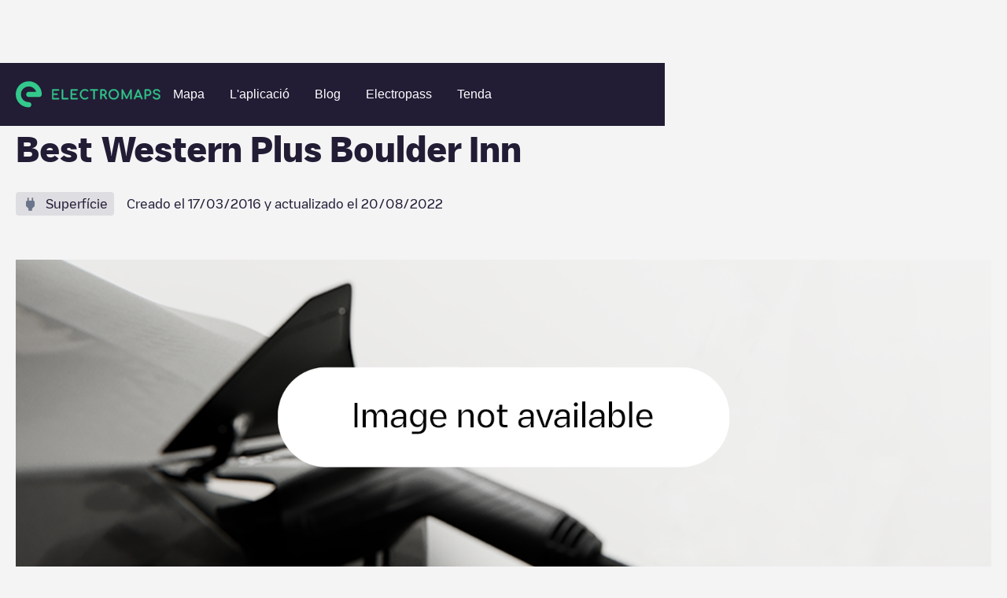

--- FILE ---
content_type: text/html; charset=utf-8
request_url: https://www.electromaps.com/ca/estacions-de-recarrega/estats-units/boulder-county/boulder/best-western-plus-boulder-inn-28th-street
body_size: 11371
content:
<!DOCTYPE html><!-- Last Published: Thu Oct 16 2025 09:28:51 GMT+0000 (Coordinated Universal Time) --><html data-wf-domain="live.electromaps.com" data-wf-page="6437e7fb5ac6ff23f06bcec2" data-wf-site="6278f767c8039e09089ab08c" lang="ca"><head><meta charset="utf-8"><meta content="Chargepoints for electric vehicles near you - Electromaps" property="og:title"><meta content="Find electric vehicle charging stations around the world with our detailed map. Plan your routes and charge with confidence on Electromaps." property="og:description"><meta content="Chargepoints for electric vehicles near you - Electromaps" property="twitter:title"><meta content="Find electric vehicle charging stations around the world with our detailed map. Plan your routes and charge with confidence on Electromaps." property="twitter:description"><meta property="og:type" content="website"><meta content="summary_large_image" name="twitter:card"><meta content="width=device-width, initial-scale=1" name="viewport"><link href="https://cdn.prod.website-files.com/6278f767c8039e09089ab08c/css/electromaps.webflow.shared.d12d1d1d9.min.css" rel="stylesheet" type="text/css"><script type="text/javascript">!function(o,c){var n=c.documentElement,t=" w-mod-";n.className+=t+"js",("ontouchstart"in o||o.DocumentTouch&&c instanceof DocumentTouch)&&(n.className+=t+"touch")}(window,document);</script><link href="https://cdn.prod.website-files.com/6278f767c8039e09089ab08c/62949593168ed75e2a765719_favicon.svg" rel="shortcut icon" type="image/x-icon"><link href="https://cdn.prod.website-files.com/6278f767c8039e09089ab08c/629495a2b64554432869a8d5_webclip.png" rel="apple-touch-icon">
<!-- Google Tag Manager -->
<script>(function(w,d,s,l,i){w[l]=w[l]||[];w[l].push({'gtm.start':
new Date().getTime(),event:'gtm.js'});var f=d.getElementsByTagName(s)[0],
j=d.createElement(s),dl=l!='dataLayer'?'&l='+l:'';j.async=true;j.src=
'https://www.googletagmanager.com/gtm.js?id='+i+dl;f.parentNode.insertBefore(j,f);
})(window,document,'script','dataLayer','GTM-N98VCX6');</script>
<!-- End Google Tag Manager -->


<!-- Hotjar Tracking Code for https://www.electromaps.com/ -->
<script>
    (function(h,o,t,j,a,r){
        h.hj=h.hj||function(){(h.hj.q=h.hj.q||[]).push(arguments)};
        h._hjSettings={hjid:3091564,hjsv:6};
        a=o.getElementsByTagName('head')[0];
        r=o.createElement('script');r.async=1;
        r.src=t+h._hjSettings.hjid+j+h._hjSettings.hjsv;
        a.appendChild(r);
    })(window,document,'https://static.hotjar.com/c/hotjar-','.js?sv=');
</script>

<!-- [Cookiebot] -->
<script id="Cookiebot" src="https://consent.cookiebot.com/uc.js" data-cbid="fe5c5c23-06e4-4311-8328-6afa69ab9028" data-blockingmode="auto" type="text/javascript"></script>

<meta name="google-adsense-account" content="ca-pub-7773734529125057">
<!-- Adsense
<script async src="https://pagead2.googlesyndication.com/pagead/js/adsbygoogle.js?client-ca-pub-7773734529125057" crossorigin="anonymous"></script> -->

<!-- [Attributes by Finsweet] Disable scrolling -->
<script defer="" src="https://cdn.jsdelivr.net/npm/@finsweet/attributes-scrolldisable@1/scrolldisable.js"></script>
<script>
// Obtener el parámetro de la URL que deseas comprobar
var parametro = "for-businesses"; // Reemplaza "tu_parametro" con el nombre del parámetro que deseas verificar

// Función para comprobar si la URL contiene el parámetro especificado
function comprobarURLConParametro() {
  // Obtener la URL actual
  var url = window.location.href;

  // Verificar si la URL contiene el parámetro
  if (url.indexOf(parametro) > -1) {
    // El parámetro está presente en la URL
    console.log("La URL contiene el parámetro " + parametro);
    // Aquí puedes agregar el código que deseas ejecutar cuando la URL contiene el parámetro
   	var link = document.getElementById("for-businesses");
	// Llamar a la función después de 3 segundos
	falsoClickDespuesDeTiempo("for-businesses-id", 2000); // Reemplaza "tu_elemento_id" con el ID del elemento en el que deseas simular el clic

    // Simular el clic en el enlace
    //if (link) {
			//console.log('click')
     // link.click();
   // }
  } else {
    // El parámetro no está presente en la URL
    //console.log("La URL no contiene el parámetro " + parametro);
    // Aquí puedes agregar el código que deseas ejecutar cuando la URL no contiene el parámetro
  }
}
function falsoClickDespuesDeTiempo(elementoId, tiempo) {
  setTimeout(function() {
    var elemento = document.getElementById(elementoId); // Obtener el elemento por su ID
    if (elemento) {
      elemento.click(); // Realizar el falso clic en el elemento
    }
  }, tiempo);
}

// Llamar a la función para comprobar la URL cuando sea necesario
comprobarURLConParametro();
</script>
 
<script>

document.addEventListener('submit', async (event) => {
  if (!event.target.action?.endsWith('/xx/newsletter')) {
    return;
  }

  event.preventDefault();

  const form = event.target;
  const submitButton = form.querySelector('[type="submit"]');

  submitButton.disabled = true
  form.querySelectorAll(`[data-result]`).forEach(message => {
    message.classList.remove('show');
  });

  //const language = location.pathname.split('/')[1]; old
  //const qs = new URLSearchParams({ language }); old
	const qs = new URLSearchParams();
  
  form.querySelectorAll('input[name]').forEach(input => {
    if (['hidden', 'text', 'email', 'tel'].includes(input.type)) {
      qs.set(input.name, input.value);
    }
  });

  const response = await fetch(`${form.action}?${qs}`);
  const result = response.status < 299 ? 'success' : 'error';
  submitButton.disabled = false
  
  	form.querySelector(`[data-result="${result}"]`)?.classList.add('show');
	var elementoBodyForm = form.querySelector(`[data-result="${result}"]`);

    // Modal
    var elementoPadreBodyForm = encontrarPadreConClase(form, "body-form");
 	var elementoFormMessage = elementoPadreBodyForm.querySelector('.newsletter-Message');

    // Verificar si se encontró el elemento padre con la clase
    if (elementoPadreBodyForm) {
        //console.log("Se encontró el elemento padre con la clase 'body-form':", elementoPadreBodyForm);

        // Verificar si el resultado es "success" y si el elemento body-form se encontró
        if (result === "success" && elementoBodyForm) {
            // Agregar la clase 'show' al elemento body-form
			$('.form-message').addClass('show');
        }
    } else {
      console.log("No se encontró el elemento padre con la clase 'body-form'.");

    }
});



// Función para buscar el elemento padre con una clase específica
function encontrarPadreConClase(elemento, clase) {
    // Comprobamos si el elemento tiene la clase deseada
    if (elemento.classList.contains(clase)) {
        return elemento; // Si tiene la clase, devolvemos el elemento
    } else {
        // Si no tiene la clase, recurrimos al elemento padre (parentNode)
        if (elemento.parentNode) {
            // Llamamos recursivamente a la función para el elemento padre
            return encontrarPadreConClase(elemento.parentNode, clase);
        } else {
            // Si llegamos al elemento raíz y no se encuentra la clase, devolvemos null
            return null;
        }
    }
}



</script>
  
<style>
:root {
--navbar-mobile-height: 80px;
}
  
*{
  -webkit-font-smoothing: antialiased;
  -moz-osx-font-smoothing: grayscale; 
  text-rendering: optimizeLegibility;
}

@media only screen and (max-width: 991px){
  [css="nav-menu-height"] {
       height: 100vh;
       height: calc(var(--vh, 1vh) * 100 - var(--navbar-mobile-height))!important;
  }
}

.svg-menu-toggle {
  fill: #fff;
  pointer-events: all;
  cursor: pointer;
}
.svg-menu-toggle .bar {
  -webkit-transform: rotate(0) translateY(0) translateX(0);
  transform: rotate(0) translateY(0) translateX(0);
  opacity: 1;
  -webkit-transform-origin: 25px 12px;
  transform-origin: 25px 12px;
  -webkit-transition: -webkit-transform 0.2s ease-in-out, opacity 0.2s ease-in-out;
  transition: transform 0.2s ease-in-out, opacity 0.2s ease-in-out;
}
.svg-menu-toggle .bar:nth-of-type(1) {
  -webkit-transform-origin: 25px 12px;
  transform-origin: 25px 12px;
}
.svg-menu-toggle .bar:nth-of-type(3) {
  -webkit-transform-origin: 26px 20px;
  transform-origin: 26px 20px;
}

.w--open .bar:nth-of-type(1) {
  -webkit-transform: rotate(-45deg) translateY(0) translateX(0);
  transform: rotate(-45deg) translateY(0) translateX(0);
}
.w--open .bar:nth-of-type(2) {
  opacity: 0;
}
.w--open .bar:nth-of-type(3) {
  -webkit-transform: rotate(45deg) translateY(0em) translateX(0em);
  transform: rotate(45deg) translateY(0em) translateX(0em);
}

.inline-svg {
  display: block;
  margin: 0 auto;
}  
  
[css="/"]:after {
  display: inline;
  content: "/";
  color: #33c88c;
}
[css="."]:after {
  display: inline;
  content: ".";
  color: #33c88c;
}
[css="?"]:after {
  display: inline;
  content: "?";
  color: #33c88c;
}
.w-webflow-badge {
  display: none!important;
}

  
.subscribe-form {
  width: 100%;
}

.subscribe-form fieldset{
  outline: none;
  border: none;
  display: flex;
  align-items: center;
}

.subscribe-form input:not([type="submit"]) {
	font-family: 'Heywallbox Regular',sans-serif;
	box-sizing: border-box;
	-webkit-appearance: none;
	-moz-appearance: none;
	appearance: none;
	box-shadow: none;
	padding: 8px 16px;
	display: block;
	width: 100%;
	outline: none;
	border-radius: 50px;
	border: 2px solid #fff;   
  background-color: white;
  color: #221c35;
  line-height: 20px;
  font-size: 16px;
  max-height: 40px;
}

.subscribe-form button{
  
  display: inline;
    padding: 8px 24px;
	border: 2px solid #33c88c;
    border-radius: 10px;
    background-color: #33c88c;
    -webkit-transition: all  .2s,color .2s;
    transition: all .2s,color .2s;
    font-family: 'Heywallbox Regular',sans-serif;
    color: #fff;
    font-size: 16px;
    font-weight: 400;
  cursor: pointer;
  margin-left: 8px;
}
.subscribe-form button:hover{
	border: 2px solid #fff;
}
  
/* cropped images */
.w-richtext figure {
    max-width: 100%!important;
    margin-bottom: 40px;
}
  
.w-richtext figcaption {
  color: #7a7a7b;
}
  
  
/*menu nav responsive hidden links*/
@media only screen and (max-width: 1100px) and (min-width: 991px)  {
  #header-community-link{
    display: none;
  }  
}
  
  
  /*load more button (city/region)*/
#loadMore.disabled,
.button.disabled {
	opacity: 0.5;
	background-color: #a8a8a8;
	pointer-events: none;  
}
  
.chargepoints-stations-item {
	display: none;
}
.chargepoints-stations-item:nth-child(-n+10) {
	display: flex;
}
.chargepoints-stations-item.show {
	display: flex;
}
  
.dropdown-link.w-dropdown-link.w--current {
  color: #289f6f;
}
  
</style>

<style>
 /* Cookiebot minimum.run custom styles */
 #CybotCookiebotDialog {
   --font-size: 14px;
   --color-primary: #33c88c;
   --border-radius: 8px;
   --container-width: 1400px;
 }
 #CybotCookiebotDialogHeader,#CybotCookiebotDialogPoweredByText,.CybotCookiebotDialogBodyBottomWrapper{display:none!important}#CybotCookiebotDialog *,#CybotCookiebotDialogBodyUnderlay *{font-size:var(--font-size)!important}#CybotCookiebotDialogFooter #CybotCookiebotDialogBodyButtonAccept,#CybotCookiebotDialogFooter #CybotCookiebotDialogBodyLevelButtonAccept,#CybotCookiebotDialogFooter #CybotCookiebotDialogBodyLevelButtonLevelOptinAllowAll{background-color:var(--color-primary)!important;border-color:var(--color-primary)!important}#CybotCookiebotDialogBodyButtonDecline,#CybotCookiebotDialogFooter #CybotCookiebotDialogBodyLevelButtonCustomize,#CybotCookiebotDialogFooter #CybotCookiebotDialogBodyLevelButtonLevelOptinAllowallSelection{border-color:var(--color-primary)!important;color:var(--color-primary)!important}#CybotCookiebotDialogFooter .CybotCookiebotDialogBodyButton{border-radius:var(--border-radius)!important}#CybotCookiebotDialogNav .CybotCookiebotDialogNavItemLink.CybotCookiebotDialogActive{border-bottom:1px solid var(--color-primary)!important;color:var(--color-primary)!important}#CybotCookiebotDialogTabContent input:checked+.CybotCookiebotDialogBodyLevelButtonSlider{background-color:var(--color-primary)!important}#CybotCookiebotDialog #CybotCookiebotDialogBodyContentText a,#CybotCookiebotDialog #CybotCookiebotDialogBodyLevelButtonIABHeaderViewPartnersLink,#CybotCookiebotDialog #CybotCookiebotDialogDetailBulkConsentList dt a,#CybotCookiebotDialog #CybotCookiebotDialogDetailFooter a,#CybotCookiebotDialog .CookieCard .CybotCookiebotDialogDetailBodyContentCookieContainerButton:hover,#CybotCookiebotDialog .CookieCard .CybotCookiebotDialogDetailBodyContentIABv2Tab:hover,#CybotCookiebotDialog .CybotCookiebotDialogBodyLevelButtonIABDescription a,#CybotCookiebotDialog .CybotCookiebotDialogDetailBodyContentCookieLink,#CybotCookiebotDialogDetailBodyContentCookieContainerTypes .CybotCookiebotDialogDetailBodyContentCookieProvider:not(.CybotCookiebotDialogDetailBodyContentCookieInfoCount):hover,#CybotCookiebotDialogDetailBodyContentTextAbout a,#CybotCookiebotDialogNav .CybotCookiebotDialogNavItemLink:hover{color:var(--color-primary)!important}.CybotCookiebotDialogDetailBodyContentCookieContainerButton{display:-webkit-box;display:-ms-flexbox;display:flex}#CybotCookiebotDialog[data-template=bottom]{top:100%;-webkit-transform:translate(-50%,-100%);-ms-transform:translate(-50%,-100%);transform:translate(-50%,-100%);border-radius:0!important}#CybotCookiebotDialog.CybotEdge{-webkit-box-shadow:0 30px 70px rgb(0 0 0 / 30%);box-shadow:0 30px 70px rgb(0 0 0 / 30%);height:auto;max-height:70vh;max-width:100vw;min-width:100vw;padding:0;width:100vw}#CybotCookiebotDialog{left:50%;max-height:80vh;top:0;-webkit-transform:translate(-50%);-ms-transform:translate(-50%);transform:translate(-50%)}@media screen and (min-width:1280px){#CybotCookiebotDialog.CybotEdge .CybotCookiebotDialogContentWrapper{max-width:var(--container-width)!important}}
</style>
  <style>
[class^="connector-"], [class*=" connector-"] {
  /* use !important to prevent issues with browser extensions that change fonts */
  font-family: 'Connector' !important;
  speak: never;
  font-style: normal;
  font-weight: normal;
  font-variant: normal;
  text-transform: none;
  line-height: 1;

}

[class^="connector-"]:before,
[class*="connector-"]:before{
  content: "\e90c";
    font-size: 22px;
    color: #6B768A;    
}    
    
.connector-5:before {
  content: "\e93d";
}
.connector-4:before {
  content: "\e93e";
}
.connector-31:before {
  content: "\e93f";
}
.connector-7:before {
  content: "\e940";
}
.connector-8:before {
  content: "\e941";
}
.connector-2:before {
  content: "\e942";
}
.connector-3:before {
  content: "\e943";
}
.connector-33:before {
  content: "\e944";
}
.connector-37:before {
  content: "\e945";
}
.connector-34:before {
  content: "\e946";
}
.connector-1:before {
  content: "\e948";
}
.connector-25:before {
  content: "\e949";
}
.connector-35:before {
  content: "\e94a";
}
.connector-39:before {
  content: "\e94b";
}
.connector-10:before {
  content: "\e94c";
}
.connector-28:before {
  content: "\e94d";
}
.connector-27:before {
  content: "\e94e";
}
.connector-26:before {
  content: "\e94f";
}
.connector-15:before {
  content: "\e950";
}
.connector-16:before {
  content: "\e951";
}
</style>
  <style>
[class^="location-"], [class*=" location-"] {
  /* use !important to prevent issues with browser extensions that change fonts */
  font-family: 'Location' !important;
  speak: never;
  font-style: normal;
  font-weight: normal;
  font-variant: normal;
  text-transform: none;
  line-height: 1;

}

[class^="location-"]:before,
[class*="location-"]:before{
  content: "\e90c";
    font-size: 22px;
    color: #6B768A;  
}    
    
.location-4:before {
  content: "\e900";
}
.location-11:before {
  content: "\e901";
}
.location-5:before {
  content: "\e902";
}
.location-3:before {
  content: "\e903";
}
.location-10:before {
  content: "\e904";
}
.location-12:before {
  content: "\e905";
}
.location-2:before {
  content: "\e906";
}
.location-14:before {
  content: "\e907";
}
.location-1:before {
  content: "\e908";
}
.location-7:before {
  content: "\e909";
}
.location-8:before {
  content: "\e90a";
}
.location-9:before {
  content: "\e90b";
}    
</style>  <script async="" src="https://securepubads.g.doubleclick.net/tag/js/gpt.js"></script>



<title>Punts de recàrrega per a vehicles elèctrics prop de tu - ElectromapsBest Western Plus Boulder Inn</title>







<meta name="description" content="Troba estacions de càrrega per a vehicles elèctrics arreu del món amb el nostre mapa detallat. Planifica les teves rutes i carrega amb confiança amb Electromaps.">



		

<script>
  window.googletag = window.googletag || {cmd: []};
  googletag.cmd.push(function() {
    googletag.defineSlot('/68055579/Charging_points_middle', [728, 90], 'div-gpt-ad-1673454751580-0').addService(googletag.pubads());
    googletag.pubads().enableSingleRequest();
    googletag.enableServices();
  });
</script>
<script>
  window.googletag = window.googletag || {cmd: []};
  googletag.cmd.push(function() {
    googletag.defineSlot('/68055579/Charging_points_middle', [484, 90], 'div-gpt-ad-1673454725993-0').addService(googletag.pubads());
    googletag.pubads().enableSingleRequest();
    googletag.enableServices();
  });
</script>
<script>
  window.googletag = window.googletag || {cmd: []};
  googletag.cmd.push(function() {
    googletag.defineSlot('/68055579/Charging_points_middle', [320, 50], 'div-gpt-ad-1673454671538-0').addService(googletag.pubads());
    googletag.pubads().enableSingleRequest();
    googletag.enableServices();
  });
</script>

<style>
.breadcrumb-item:hover {
	color: #33c88c;
}
.chargepoints-stations-item {
	min-width: 0;
}

.chargepoints-stations-title h3 {
	white-space: nowrap;
  overflow: hidden;
  text-overflow: ellipsis;
}

  @media only screen and (min-width: 1100px)  {
    .ga-desktop {
      display: block;
    }
    .ga-tablet {
      display: none;
    }
    .ga-mobile {
      display: none;
    }
  }
  
  @media only screen and (max-width: 1099px) and (min-width: 537px)  {
    .ga-desktop {
      display: none;
    }
    .ga-tablet {
      display: block;
    }
    .ga-mobile {
      display: none;
    }
  }
  
  @media only screen and (max-width: 536px)  {
    .ga-desktop {
      display: none;
    }
    .ga-tablet {
      display: none;
    }
    .ga-mobile {
      display: block;
    }
  }

</style>




	
	


<title>Punts de recàrrega per a vehicles elèctrics prop de tu - ElectromapsBest Western Plus Boulder Inn</title>








<meta name="description" content="Troba estacions de càrrega per a vehicles elèctrics arreu del món amb el nostre mapa detallat. Planifica les teves rutes i carrega amb confiança amb Electromaps.">

<style>
.breadcrumb-item:hover {
	color: #33c88c;
}

/****/

/*
.comments-item
.photos-item
*/

.comments-item {
	display: none;
}
.comments-item:nth-child(-n+4) {
	display: block;
}
.comments-item.show {
	display: block;
}

/***/

.photos-item {
	display: none;
}
.photos-item:nth-child(-n+8) {
	display: block;
}
.photos-item.show {
	display: block;
}

</style><link href="https://www.electromaps.com/ca/estacions-de-recarrega/estats-units/boulder-county/boulder/best-western-plus-boulder-inn-28th-street" rel="canonical"><link rel="alternate" hreflang="en" href="https://www.electromaps.com/en/charging-stations/united-states/boulder-county/boulder/best-western-plus-boulder-inn-28th-street"><link rel="alternate" hreflang="es" href="https://www.electromaps.com/es/puntos-carga/estados-unidos/boulder-county/boulder/best-western-plus-boulder-inn-28th-street"><link rel="alternate" hreflang="fr" href="https://www.electromaps.com/fr/stations-de-recharge/etats-unis/boulder-county/boulder/best-western-plus-boulder-inn-28th-street"><link rel="alternate" hreflang="de" href="https://www.electromaps.com/de/ladestationen/vereinigte-staaten/boulder-county/boulder/best-western-plus-boulder-inn-28th-street"><link rel="alternate" hreflang="ca" href="https://www.electromaps.com/ca/estacions-de-recarrega/estats-units/boulder-county/boulder/best-western-plus-boulder-inn-28th-street"><link rel="alternate" hreflang="it" href="https://www.electromaps.com/it/stazioni-di-ricarica/stati-uniti/boulder-county/boulder/best-western-plus-boulder-inn-28th-street"><link rel="alternate" hreflang="nl" href="https://www.electromaps.com/nl/laadstations/verenigde-staten/boulder-county/boulder/best-western-plus-boulder-inn-28th-street"><link rel="alternate" hreflang="pt" href="https://www.electromaps.com/pt/estacoes-de-carregamento/estados-unidos/boulder-county/boulder/best-western-plus-boulder-inn-28th-street"><script type="application/ld+json">
  {
    "@context": "https://schema.org",
    "@type": "BreadcrumbList",
    "itemListElement": [{"@type":"ListItem","position":1,"name":"Countries","item":"https://www.electromaps.com/ca/estacions-de-recarrega"},{"@type":"ListItem","position":2,"name":"Estats Units","item":"https://www.electromaps.com/ca/estacions-de-recarrega/estats-units"},{"@type":"ListItem","position":3,"name":"Boulder County","item":"https://www.electromaps.com/ca/estacions-de-recarrega/estats-units/boulder-county"},{"@type":"ListItem","position":4,"name":"Boulder","item":"https://www.electromaps.com/ca/estacions-de-recarrega/estats-units/boulder-county/boulder"},{"@type":"ListItem","position":5,"name":"Best Western Plus Boulder Inn"}]
  }
</script><script type="application/ld+json">{
  "@context": "https://schema.org",
  "@type": "LocalBusiness",
  "name": "Best Western Plus Boulder Inn",
  "address": "770 28th Street 80303 Boulder - Estats Units",
  "brand": "Electromaps"
}</script></head><body class="body-clear"><div data-animation="default" data-collapse="medium" data-duration="400" data-easing="ease" data-easing2="ease" role="banner" class="navbar hidden show w-nav"><div class="navbar-container w-container"><div class="navbar-wrapper"><a href="/" class="nav-logo-mobile w-inline-block"><img src="https://cdn.prod.website-files.com/6278f767c8039e09089ab08c/62aae556d19e952671230c8b_horitzontal-logo.svg" loading="lazy" alt="" class="nav-logo-image mobile"></a><nav role="navigation" css="nav-menu-height" class="nav-menu v2 w-nav-menu"><a href="/" class="nav-logo-desktop w-inline-block"><img src="https://cdn.prod.website-files.com/6278f767c8039e09089ab08c/62aae556d19e952671230c8b_horitzontal-logo.svg" loading="eager" alt="" class="nav-logo-image"></a><div class="nav-menu-center"><a class="nav-link w-nav-link" datalayer="ClickOnMap" href="https://map.electromaps.com/ca/" target="_blank">Mapa</a><a class="nav-link w-nav-link" href="/ca/app">L'aplicació</a><a href="/caundefined" class="nav-link w-nav-link">Blog</a><a href="/ca/electropass" class="nav-link w-nav-link">Electropass</a><a class="nav-link w-nav-link" datalayer="Shop" href="https://shop.electromaps.com/" target="_blank" id="header-community-link">Tenda</a></div><div class="navbar-log one-link"></div></nav><div class="menu-button w-nav-button"><div class="icon w-icon-nav-menu"></div><div class="w-embed"><!--<svg class="inline-svg" version="1.1" xmlns="http://www.w3.org/2000/svg" xmlns:xlink="http://www.w3.org/1999/xlink" x="0px" y="0px"
	 width="100%" height="100%" viewBox="0 0 32 22.5" enable-background="new 0 0 32 22.5" xml:space="preserve">
					<title>Mobile Menu</title>
					<g class="svg-menu-toggle">

					<path class="bar" d="M20.945,8.75c0,0.69-0.5,1.25-1.117,1.25H3.141c-0.617,0-1.118-0.56-1.118-1.25l0,0
						c0-0.69,0.5-1.25,1.118-1.25h16.688C20.445,7.5,20.945,8.06,20.945,8.75L20.945,8.75z">
					</path>
					<path class="bar" d="M20.923,15c0,0.689-0.501,1.25-1.118,1.25H3.118C2.5,16.25,2,15.689,2,15l0,0c0-0.689,0.5-1.25,1.118-1.25 h16.687C20.422,13.75,20.923,14.311,20.923,15L20.923,15z">
					</path>
					<path class="bar" d="M20.969,21.25c0,0.689-0.5,1.25-1.117,1.25H3.164c-0.617,0-1.118-0.561-1.118-1.25l0,0
						c0-0.689,0.5-1.25,1.118-1.25h16.688C20.469,20,20.969,20.561,20.969,21.25L20.969,21.25z">
					</path>

          <rect width="320" height="220" fill="none">

					</rect>
					</g>

		</svg>-->
    
    <svg class="inline-svg" xmlns="http://www.w3.org/2000/svg" width="32" height="32" viewBox="0 0 32 32" fill="none">
  <g class="svg-menu-toggle">
<path class="bar" fill-rule="evenodd" clip-rule="evenodd" d="M3 8C3 7.44772 3.44772 7 4 7H28C28.5523 7 29 7.44772 29 8C29 8.55228 28.5523 9 28 9H4C3.44772 9 3 8.55228 3 8Z" fill="white"></path>
<path class="bar" fill-rule="evenodd" clip-rule="evenodd" d="M3 16C3 15.4477 3.44772 15 4 15H28C28.5523 15 29 15.4477 29 16C29 16.5523 28.5523 17 28 17H4C3.44772 17 3 16.5523 3 16Z" fill="white"></path>
<path class="bar" fill-rule="evenodd" clip-rule="evenodd" d="M3 24C3 23.4477 3.44772 23 4 23H28C28.5523 23 29 23.4477 29 24C29 24.5523 28.5523 25 28 25H4C3.44772 25 3 24.5523 3 24Z" fill="white"></path>
    </g>
</svg></div></div></div></div></div><div class="char-heading"><div class="container-chargepoint w-container"><div class="breadcrumbs desktop"><a href="/ca/estacions-de-recarrega" class="breadcrumb-item w-inline-block"><div class="body-s">Charging stations</div></a><img src="https://cdn.prod.website-files.com/6278f767c8039e09089ab08c/6304a567ccf114f7b3b0093a_breadcrumb-arow.svg" loading="lazy" alt="" class="breadcrumb-icon"><a href="/ca/estacions-de-recarrega/estats-units" class="breadcrumb-item w-inline-block"><div class="body-s">Estats Units</div></a><img src="https://cdn.prod.website-files.com/6278f767c8039e09089ab08c/6304a567ccf114f7b3b0093a_breadcrumb-arow.svg" loading="lazy" alt="" class="breadcrumb-icon"><a href="/ca/estacions-de-recarrega/estats-units/boulder-county" class="breadcrumb-item w-inline-block"><div class="body-s">Boulder County</div></a><img src="https://cdn.prod.website-files.com/6278f767c8039e09089ab08c/6304a567ccf114f7b3b0093a_breadcrumb-arow.svg" loading="lazy" alt="" class="breadcrumb-icon"><a href="/ca/estacions-de-recarrega/estats-units/boulder-county/boulder" class="breadcrumb-item w-inline-block"><div class="body-s">Boulder</div></a><img src="https://cdn.prod.website-files.com/6278f767c8039e09089ab08c/6304a567ccf114f7b3b0093a_breadcrumb-arow.svg" loading="lazy" alt="" class="breadcrumb-icon"><div class="breadcrumb-item last"><div class="body-s">Best Western Plus Boulder Inn</div></div></div><div class="breadcrumbs mobile"><img src="https://cdn.prod.website-files.com/6278f767c8039e09089ab08c/6305ea111ec5530e5e7930c1_breadcrumb-arrow-back.svg" loading="lazy" alt="" class="breadcrumb-icon"><a href="/ca/estacions-de-recarrega/estats-units/boulder-county/boulder" class="breadcrumb-item w-inline-block"><div class="body-s">Boulder</div></a></div><div class="char-header"><div class="char-heading-title"><h1 class="l"><span class="title-charge-point">Best Western Plus Boulder Inn</span></h1><div class="w-embed"><style>
	.title-charge-point,
	.nearest-connectors-title{
     line-break: anywhere;
    }
   
</style></div></div><div class="char-header-subtitle-wrapper"><div class="char-header-visual"><div class="chargepoints-stations-visual-inner"><div class="chargepoints-stations-visual-icon location-1"></div><div class="chargepoints-stations-visual-text"><div class="body-m">Superfície</div></div></div></div><div class="char-heading-subtitle"><div class="body-m">Creado el <span>17/03/2016</span> y actualizado el <span>20/08/2022</span></div></div></div></div></div><div class="wide-container-2"><div class="margin-bottom"><div class="default-image"><img src="https://cdn.prod.website-files.com/6278f767c8039e09089ab08c/66e4103547f3450cc657d5a3_image%20not%20available.png" alt="image Best Western Plus Boulder Inn"></div></div></div></div><div class="char-main"><div class="wide-container-2 w-container"><div class="char-main-grid"><div class="char-main-aside"><div class="caps-title"><h2 class="xs">INFORMACIÓ</h2></div><div class="char-aside-info-container"><div class="char-aside-info-item"><div class="char-aside-info-title"><div class="body-m">Adreça</div></div><div class="char-aside-info-text"><div class="body-s">770 28th Street 80303</div></div></div></div><div class="aside-cta"><div class="aside-cta-title"><h4 class="body-l bold">DESCARREGA L'APP</h4></div><div class="aside-cta-text"><div class="body-m">Consulta l'estat dels punts de càrrega en temps real a la nostra app.</div></div><div class="aside-cta-buttons"><a href="https://play.google.com/store/apps/details?id=com.enredats.electromaps" target="_blank" class="app-download android aside w-inline-block"><img src="https://cdn.prod.website-files.com/6278f767c8039e09089ab08c/6453bc92b6498149ffc7047b_android_badge%202.png" loading="lazy" alt=""></a><a href="https://apps.apple.com/app/electromaps/id606186464" target="_blank" class="app-download apple aside w-inline-block"><img src="https://cdn.prod.website-files.com/6278f767c8039e09089ab08c/6453da9a2485fc154451b073_applelarge.svg" loading="lazy" alt=""></a></div></div></div><div class="char-main-content"><div class="char-main-heading"><div class="char-main-title"><h2 class="xs">CONNECTORS</h2></div><div class="char-separator"><div>·</div></div><div class="char-main-title-info"><div class="body-m">Conectado a Electromaps</div></div></div><div class="embed-banner-wrapper"><div class="embed-banner w-embed w-script"><div class="ga-desktop" id="div-gpt-ad-1673454751580-0" style="min-width: 728px; min-height: 90px;">
  <script>
    googletag.cmd.push(function() { googletag.display('div-gpt-ad-1673454751580-0'); });
  </script>
</div>

<div class="ga-tablet" id="div-gpt-ad-1673454725993-0" style="min-width: 484px; min-height: 90px;">
  <script>
    googletag.cmd.push(function() { googletag.display('div-gpt-ad-1673454725993-0'); });
  </script>
</div>

<div class="ga-mobile" id="div-gpt-ad-1673454671538-0" style="min-width: 320px; min-height: 50px;">
  <script>
    googletag.cmd.push(function() { googletag.display('div-gpt-ad-1673454671538-0'); });
  </script>
</div></div></div><div class="city-main-top-banner hide"><img src="https://cdn.prod.website-files.com/6278f767c8039e09089ab08c/6304cf6d4c55c0b563326863_small-token.svg" loading="lazy" alt="" class="city-man-top-banner-icon"><div class="city-man-top-banner-text"><div class="body-m">Moltes estacions de càrrega requereixen un passi o una app. El passi Electromaps et permet carregar el vehicle elèctric al màxim nombre de xarxes de càrrega. Ves a qualsevol lloc.</div></div><div class="city-man-top-banner-button"><a class="button w-button" href="https://electromaps.com/es-ES/electropass" target="_blank">Més informació</a></div></div><div class="char-connectos-container"><div id="w-node-e0dcab5f-ee12-9d78-de01-67ffa2a553d4-f06bcec2" class="char-connectors-item"><div class="char-connectors-visual connector-7"></div><div class="char-connectors-content"><div class="char-connectors-heading"><div class="char-connectors-title"><h3 class="xs">TYPE 1 (SAE J1772)</h3></div><div class="char-lenght"><div class="body-s">x<span>2</span></div></div></div><div class="char-kw"><div class="body-s"><span>20</span> kw</div></div><div class="char-connectors-info-container"><div class="char-connectors-info"><img src="https://cdn.prod.website-files.com/6278f767c8039e09089ab08c/630612dabd6e4008af113d4e_small-token.svg" loading="lazy" alt="" class="char-connectors-info-icon"><div class="char-connectors-info-text"><div>Works with the Electropass</div></div></div></div></div></div><div id="w-node-e0dcab5f-ee12-9d78-de01-67ffa2a553d4-f06bcec2" class="char-connectors-item"><div class="char-connectors-visual connector-11"></div><div class="char-connectors-content"><div class="char-connectors-heading"><div class="char-connectors-title"><h3 class="xs">Tesla Dest.Charger</h3></div><div class="char-lenght"><div class="body-s">x<span>1</span></div></div></div><div class="char-kw"><div class="body-s"><span>20</span> kw</div></div><div class="char-connectors-info-container"><div class="char-connectors-info"><img src="https://cdn.prod.website-files.com/6278f767c8039e09089ab08c/630612dabd6e4008af113d4e_small-token.svg" loading="lazy" alt="" class="char-connectors-info-icon"><div class="char-connectors-info-text"><div>Works with the Electropass</div></div></div></div></div></div></div><div class="main-bottom-banner"><div class="city-main-bottom-banner-content"><div class="city-main-bottom-banner-title"><h4 class="body-l bold">GET&nbsp;OUR&nbsp;KEYFOB</h4></div><div class="city-main-bottom-banner-text"><div class="body-m">The map only shows the charging points of this location, if you want to see all of them and move freely, use our webapp</div></div><div class="city-main-bottom-banner-button"><a class="button dark w-button" href="https://map.electromaps.com" target="_blank">...</a></div></div></div><div class="narest-caps-title"><h2 class="xs">PUNTS DE CÀRREGA MÉS PROPERS</h2></div><div class="nearest-container"><a id="w-node-_99b42427-432b-bebf-f973-0dd750098efd-f06bcec2" href="/ca/estacions-de-recarrega/estats-units/boulder-county/boulder/univ-of-colo-kittredge-loop-drive" class="nearest-connectors-item w-inline-block"><div class="nearest-connectors-content"><div class="nearest-connectors-icon"><div class="nearest-connectors-icon-inner"><div class="nearest-connectors-visual-icon location-1"></div><div class="nearest-connectors-visual-text"><div class="body-m">Superfície</div></div></div></div><div class="nearest-connectors-title"><div class="body-m title-charge-point">UNIV. OF COLO</div></div><div class="nearest-connectors-text"><div class="body-s">2445 Kittredge Loop Drive 80305</div></div></div><div class="nearest-connectors-meters-container"><div class="nearest-connectors-meters"><div class="nearest-connectors-meters-number"><div class="xs">0</div></div><div class="nearest-connectors-meters-text"><div class="body-s">km</div></div></div></div></a><a id="w-node-_99b42427-432b-bebf-f973-0dd750098efd-f06bcec2" href="/ca/estacions-de-recarrega/estats-units/boulder-county/boulder/1820-annex-a-unnamed-road" class="nearest-connectors-item w-inline-block"><div class="nearest-connectors-content"><div class="nearest-connectors-icon"><div class="nearest-connectors-icon-inner"><div class="nearest-connectors-visual-icon location-1"></div><div class="nearest-connectors-visual-text"><div class="body-m">Superfície</div></div></div></div><div class="nearest-connectors-title"><div class="body-m title-charge-point">1820 ANNEX A</div></div><div class="nearest-connectors-text"><div class="body-s">Unnamed Road 80302</div></div></div><div class="nearest-connectors-meters-container"><div class="nearest-connectors-meters"><div class="nearest-connectors-meters-number"><div class="xs">2</div></div><div class="nearest-connectors-meters-text"><div class="body-s">km</div></div></div></div></a><a id="w-node-_99b42427-432b-bebf-f973-0dd750098efd-f06bcec2" href="/ca/estacions-de-recarrega/estats-units/boulder-county/boulder/rocky-mountain-institute-folsom-street" class="nearest-connectors-item w-inline-block"><div class="nearest-connectors-content"><div class="nearest-connectors-icon"><div class="nearest-connectors-icon-inner"><div class="nearest-connectors-visual-icon location-1"></div><div class="nearest-connectors-visual-text"><div class="body-m">Superfície</div></div></div></div><div class="nearest-connectors-title"><div class="body-m title-charge-point">Rocky Mountain Institute</div></div><div class="nearest-connectors-text"><div class="body-s">Folsom Street 80302</div></div></div><div class="nearest-connectors-meters-container"><div class="nearest-connectors-meters"><div class="nearest-connectors-meters-number"><div class="xs">2</div></div><div class="nearest-connectors-meters-text"><div class="body-s">km</div></div></div></div></a><a id="w-node-_99b42427-432b-bebf-f973-0dd750098efd-f06bcec2" href="/ca/estacions-de-recarrega/estats-units/boulder-county/boulder/supercharger-boulder-co-29th-street" class="nearest-connectors-item w-inline-block"><div class="nearest-connectors-content"><div class="nearest-connectors-icon"><div class="nearest-connectors-icon-inner"><div class="nearest-connectors-visual-icon location-1"></div><div class="nearest-connectors-visual-text"><div class="body-m">Superfície</div></div></div></div><div class="nearest-connectors-title"><div class="body-m title-charge-point">Supercharger Boulder, CO</div></div><div class="nearest-connectors-text"><div class="body-s">1905 29th Street 80301</div></div></div><div class="nearest-connectors-meters-container"><div class="nearest-connectors-meters"><div class="nearest-connectors-meters-number"><div class="xs">2</div></div><div class="nearest-connectors-meters-text"><div class="body-s">km</div></div></div></div></a><a id="w-node-_99b42427-432b-bebf-f973-0dd750098efd-f06bcec2" href="/ca/estacions-de-recarrega/estats-units/boulder-county/boulder/city-of-boulder-chautauqua-ranger-cottage-morning-glory-drive" class="nearest-connectors-item w-inline-block"><div class="nearest-connectors-content"><div class="nearest-connectors-icon"><div class="nearest-connectors-icon-inner"><div class="nearest-connectors-visual-icon location-1"></div><div class="nearest-connectors-visual-text"><div class="body-m">Superfície</div></div></div></div><div class="nearest-connectors-title"><div class="body-m title-charge-point">City of Boulder - Chautauqua Ranger Cottage</div></div><div class="nearest-connectors-text"><div class="body-s">301 Morning Glory Drive 80302</div></div></div><div class="nearest-connectors-meters-container"><div class="nearest-connectors-meters"><div class="nearest-connectors-meters-number"><div class="xs">2</div></div><div class="nearest-connectors-meters-text"><div class="body-s">km</div></div></div></div></a></div></div></div></div></div><div class="city-bottom-content"><div class="wide-container-2 w-container"><div class="city-bottom-text"><div class="body-s mb-8"><span>Best Western Plus Boulder Inn</span> és una estació de càrrega situada a <span>Boulder</span>,<span>Boulder County</span>. Aquesta estació de càrrega té <span>{number of connectors}</span> connectors en total, dels quals <span>0</span> són de càrrega ràpida.<br>Es va afegir el dia <span>17/03/2016</span> i es va actualitzar per darrer cop el dia <span>20/08/2022</span>.</div><div class="body-s mb-8">Et recomanem que consultis les fotos i els comentaris proporcionats per la nostra comunitat, ja que ofereixen informació útil sobre l'estat del carregador. Prova d'afegir-hi els teus propis comentaris i fotosper ajudar altres usuaris. </div><div class="body-s mb-8">&nbsp;Si aquest carregador situat a <span>Boulder</span> no va bé per al teu cotxe, hi ha alternatives. Pots consultar altres carregadors a <a href="#"><span>Boulder</span></a> o en ciutats properes de la mateixa zona <a href="/ca/estacions-de-recarrega/estats-units/boulder-county/longmont">Longmont</a>, <a href="/ca/estacions-de-recarrega/estats-units/boulder-county/lafayette">Lafayette</a>, <a href="/ca/estacions-de-recarrega/estats-units/boulder-county/louisville">Louisville</a></div></div></div></div><footer class="footer"><div class="footer-container w-container"><div class="w-layout-grid footer-grid"><div id="w-node-_37444ec8-cb40-68e8-32da-fe5bafba9f73-a9df9634" class="footer-logo"><a id="w-node-_550c6f1f-84c3-455e-7020-2f23ca858838-a9df9634" href="/" class="w-inline-block"><img src="https://cdn.prod.website-files.com/6278f767c8039e09089ab08c/62aae556d19e952671230c8b_horitzontal-logo.svg" loading="lazy" alt="" class="footer-logo-desktop footer-logo-big"></a><a href="https://wallbox.com/" target="_blank" class="wallbox-logo w-inline-block"><div class="wallbox-logo-text"><div class="body-m">A</div></div><img src="https://cdn.prod.website-files.com/6278f767c8039e09089ab08c/62ceb44df22d872050b022b2_wallbox.png" loading="lazy" alt="" class="wallbox-logo-image"><div class="wallbox-logo-text"><div class="body-m">company</div></div></a><div class="rrss-footer"><div class="footer-text small-margin"><div class="body-m">Segueix-nos</div></div><div class="footer-social"><a href="https://www.facebook.com/electromaps" target="_blank" class="footer-social-link w-inline-block"><img src="https://cdn.prod.website-files.com/6278f767c8039e09089ab08c/6567328de6ddf4b48e3aa963_social_icon_master.svg" loading="lazy" alt=""></a><a href="https://www.instagram.com/electromaps/" target="_blank" class="footer-social-link w-inline-block"><img src="https://cdn.prod.website-files.com/6278f767c8039e09089ab08c/6567328d71dfc5b900b2d5ea_social_icon_master%20(1).svg" loading="lazy" alt=""></a><a href="https://www.youtube.com/@Electromaps_EV_charging" target="_blank" class="footer-social-link w-inline-block"><img src="https://cdn.prod.website-files.com/6278f767c8039e09089ab08c/6567328d5a759f0e43d1f653_social_icon_master%20(2).svg" loading="lazy" alt=""></a><a href="https://mobile.twitter.com/electromaps" target="_blank" class="footer-social-link w-inline-block"><div class="twitter-icon"><div class="w-embed"><svg viewBox="0 0 24 24" aria-hidden="true"><g><path d="M18.244 2.25h3.308l-7.227 8.26 8.502 11.24H16.17l-5.214-6.817L4.99 21.75H1.68l7.73-8.835L1.254 2.25H8.08l4.713 6.231zm-1.161 17.52h1.833L7.084 4.126H5.117z" fill="#fff"></path></g></svg></div></div></a><a href="https://www.linkedin.com/company/electromaps" target="_blank" class="footer-social-link w-inline-block"><img src="https://cdn.prod.website-files.com/6278f767c8039e09089ab08c/6567328d9de0c38f97e37ec9_social_icon_master%20(4).svg" loading="lazy" alt=""></a></div></div><div class="footer-copyright margin-top desktop-copyright"><div class="body-s">© 2025 Electromaps</div></div></div><nav id="w-node-_22d1ac5a-4131-d914-9f18-49b4a9df963a-a9df9634" class="footer-nav columns-footer"><a href="/ca/about" class="footer-link w-inline-block"><div class="body-m">Sobre nosaltres</div></a><a href="https://apply.workable.com/wallbox/" target="_blank" class="footer-link hide w-inline-block"><div class="body-l">About us</div></a><a href="/cdn-cgi/l/email-protection#60090e060f20050c050314120f0d0110134e030f0d5f1315020a0503145d28050c0c0f41" class="footer-link w-inline-block"><div class="body-m">Contacta'ns</div></a><a href="https://apply.workable.com/wallbox/?Ing=en" target="_blank" class="footer-link w-inline-block"><div class="body-m">Feina</div></a><a href="https://shop.electromaps.com/en/" class="footer-link hide w-inline-block"><div class="body-l">Webshop</div></a><a href="/ca/estacions-de-recarrega/" class="footer-link w-inline-block"><div class="body-m">Estacions de càrrega</div></a></nav><nav id="w-node-_22d1ac5a-4131-d914-9f18-49b4a9df9647-a9df9634" class="footer-nav columns-footer"><a href="/ca/terms-and-conditions" class="footer-link w-inline-block"><div class="body-m">Termes i condicions</div></a><a href="/ca/privacy-policy" class="footer-link w-inline-block"><div class="body-m">Política de privacitat</div></a><a href="/ca/cookie-declaration" class="footer-link w-inline-block"><div class="body-m">Cookies</div></a><a href="/ca/faqs" class="footer-link w-inline-block"><div class="body-m">Assistència/Preguntes freqüents</div></a></nav><div id="w-node-_22d1ac5a-4131-d914-9f18-49b4a9df9654-a9df9634" class="footer-cta columns-footer"><div class="footer-text"><div class="body-m">Descarrega l'aplicació</div></div><div class="footer-cta-buttons"><a href="https://play.google.com/store/apps/details?id=com.enredats.electromaps" target="_blank" class="app-download android-footer w-inline-block"><img src="https://cdn.prod.website-files.com/6278f767c8039e09089ab08c/6453bc92b6498149ffc7047b_android_badge%202.png" loading="lazy" alt=""></a><a href="https://apps.apple.com/app/electromaps/id606186464" target="_blank" class="app-download apple-footer w-inline-block"><img src="https://cdn.prod.website-files.com/6278f767c8039e09089ab08c/628e5fead742f92315ddfc5b_apple_badge-big.png" loading="lazy" alt="apple badge
"></a></div></div><div id="w-node-_22d1ac5a-4131-d914-9f18-49b4a9df965d-a9df9634" class="footer-lang"><div data-hover="false" data-delay="0" class="footer-dropdown w-dropdown"><div class="dropdown w-dropdown-toggle"><div class="dropdown-text">Language</div><img src="https://cdn.prod.website-files.com/6278f767c8039e09089ab08c/628f6b87617e6ec97ffc2df0_dropdown-arrow.svg" loading="lazy" alt="arrow down icon" class="dropdown-arrow"></div><nav class="dropdown-list w-dropdown-list"><a class="dropdown-link w-dropdown-link" href="/en/charging-stations/united-states/boulder-county/boulder/best-western-plus-boulder-inn-28th-street">Anglès</a><a class="dropdown-link w-dropdown-link" href="/fr/stations-de-recharge/etats-unis/boulder-county/boulder/best-western-plus-boulder-inn-28th-street">Francès</a><a class="dropdown-link w-dropdown-link" href="/es/puntos-carga/estados-unidos/boulder-county/boulder/best-western-plus-boulder-inn-28th-street">Espanyol</a><a class="dropdown-link w-dropdown-link" href="/ca/estacions-de-recarrega/estats-units/boulder-county/boulder/best-western-plus-boulder-inn-28th-street">Català</a><a class="dropdown-link w-dropdown-link" href="/de/ladestationen/vereinigte-staaten/boulder-county/boulder/best-western-plus-boulder-inn-28th-street">Alemany</a><a class="dropdown-link w-dropdown-link" href="/it/stazioni-di-ricarica/stati-uniti/boulder-county/boulder/best-western-plus-boulder-inn-28th-street">Italià</a><a class="dropdown-link w-dropdown-link" href="/pt/estacoes-de-carregamento/estados-unidos/boulder-county/boulder/best-western-plus-boulder-inn-28th-street">Portuguès</a><a class="dropdown-link w-dropdown-link" href="/nl/laadstations/verenigde-staten/boulder-county/boulder/best-western-plus-boulder-inn-28th-street">Holandès</a></nav></div></div></div><div class="footer-copyright margin-top mobile-copy"><div class="body-s">© 2023 Electromaps</div></div></div></footer><script data-cfasync="false" src="/cdn-cgi/scripts/5c5dd728/cloudflare-static/email-decode.min.js"></script><script src="https://d3e54v103j8qbb.cloudfront.net/js/jquery-3.5.1.min.dc5e7f18c8.js?site=6278f767c8039e09089ab08c" type="text/javascript" integrity="sha256-9/aliU8dGd2tb6OSsuzixeV4y/faTqgFtohetphbbj0=" crossorigin="anonymous"></script><script src="https://cdn.prod.website-files.com/6278f767c8039e09089ab08c/js/webflow.schunk.36b8fb49256177c8.js" type="text/javascript"></script><script src="https://cdn.prod.website-files.com/6278f767c8039e09089ab08c/js/webflow.schunk.0be379ebbe51b179.js" type="text/javascript"></script><script src="https://cdn.prod.website-files.com/6278f767c8039e09089ab08c/js/webflow.8407f603.dc48b70fbf4cafad.js" type="text/javascript"></script><script>
// *** Correción de 100vh para menú en móvil iOS  
let vh = window.innerHeight * 0.01;
document.documentElement.style.setProperty('--vh', `${vh}px`);
window.addEventListener('resize', () => {
 let vh = window.innerHeight * 0.01;
 document.documentElement.style.setProperty('--vh', `${vh}px`);
});

/*load more button logic (city/region)*/
let size = $(".chargepoints-stations-item").length;
let x = 10;

$('.chargepoints-stations-item:lt('+x+')').addClass('show');
  $('#loadMore').click(function () {
    x = (x+10 <= size) ? x+10 : size;

    $('.chargepoints-stations-item:lt('+x+')').addClass('show');
    if(x == size){
        $('#loadMore').addClass('disabled');
    }
});
</script>

<script>
  //Add data events
  const elements = document.querySelectorAll('[datalayer]');
  for (var i = 0; i < elements.length; i++) {
      elements[i].addEventListener('click', function() {
          var event = this.getAttribute('datalayer');
          dataLayer.push({
              'event': event
          });
      });
  }
</script><script>

//#loadMoreComments
//#loadMorePhotos

$(document).ready(function() {
   
  let size = $(".comments-item").length;
  let x = 4;
  
  if( size < x) {
  	$('#loadMoreComments').hide();
  }
  
  $('.comments-item:lt('+x+')').addClass('show');
  
  $('#loadMoreComments').click(function () {
      x = (x+4 <= size) ? x+4 : size;

      $('.comments-item:lt('+x+')').addClass('show');
      if(x == size){
          $('#loadMoreComments').addClass('disabled');
      }
  }); 
  
  /***/
  
  let size2 = $(".photos-item").length;
  let x2 = 8;
  
  if( size2 < x2) {
  	$('#loadMorePhotos').hide();
  }
  
  $('.photos-item:lt('+x2+')').addClass('show');
  
  $('#loadMorePhotos').click(function () {
      x2 = (x2+8 <= size2) ? x2+8 : size2;

      $('.photos-item:lt('+x2+')').addClass('show');
      if(x2 == size2){
          $('#loadMorePhotos').addClass('disabled');
      }
  }); 
  
});

</script></body></html>

--- FILE ---
content_type: image/svg+xml
request_url: https://cdn.prod.website-files.com/6278f767c8039e09089ab08c/630612dabd6e4008af113d4e_small-token.svg
body_size: 417
content:
<svg width="24" height="24" viewBox="0 0 24 24" fill="none" xmlns="http://www.w3.org/2000/svg">
<path d="M19.699 13.8057L17.1834 4.06425C16.6152 1.73135 14.5118 0 12.0019 0C9.492 0 7.38852 1.73135 6.82032 4.06425L4.30292 13.8057C4.10724 14.4993 4 15.2306 4 15.9863C4 20.4002 7.58231 23.9794 12 23.9794C16.4177 23.9794 20 20.4002 20 15.9863C20 15.2306 19.8946 14.4993 19.699 13.8057ZM12.0019 3.80295C11.3415 3.80295 10.8053 3.26719 10.8053 2.60736C10.8053 1.94753 11.3415 1.41177 12.0019 1.41177C12.6623 1.41177 13.1985 1.94753 13.1985 2.60736C13.1985 3.26719 12.6623 3.80295 12.0019 3.80295Z" fill="#221C35"/>
<path d="M7.34375 15.4297C7.34375 17.9994 9.42842 20.0823 12.0004 20.0823C12.2469 20.0823 12.4839 19.9846 12.6589 19.8097C12.8339 19.6349 12.9317 19.398 12.9317 19.1518C12.9317 18.9055 12.8339 18.6687 12.6589 18.4938C12.4839 18.319 12.2469 18.2213 12.0004 18.2213C11.4924 18.2213 10.9919 18.0821 10.5573 17.819C10.1227 17.5558 9.76708 17.1798 9.53001 16.7305C9.29295 16.2812 9.18383 15.7756 9.21205 15.268C9.24027 14.7604 9.4096 14.2698 9.69747 13.8506C9.98533 13.4314 10.3823 13.0986 10.8452 12.8881C11.308 12.6776 11.8198 12.5967 12.3259 12.6569C12.832 12.7152 13.3118 12.9107 13.7125 13.2227C14.1152 13.5348 14.4237 13.9483 14.6081 14.4221C14.6119 14.4352 14.6137 14.4484 14.6119 14.4597C14.6119 14.4728 14.6062 14.4841 14.5987 14.4954C14.5912 14.5067 14.5818 14.5142 14.5705 14.5198C14.5592 14.5255 14.546 14.5292 14.5328 14.5292H12.0023C11.7558 14.5292 11.5187 14.627 11.3437 14.8018C11.1688 14.9766 11.0709 15.2135 11.0709 15.4597C11.0709 15.706 11.1688 15.9429 11.3437 16.1177C11.5187 16.2925 11.7558 16.3903 12.0023 16.3903H15.7276C15.974 16.3903 16.2111 16.2925 16.3861 16.1177C16.5611 15.9429 16.6589 15.706 16.6589 15.4597V15.4278C16.6589 12.858 14.5742 10.7751 12.0023 10.7751C9.4303 10.7751 7.34563 12.858 7.34563 15.4278L7.34375 15.4297Z" fill="#33C88C"/>
</svg>


--- FILE ---
content_type: image/svg+xml
request_url: https://cdn.prod.website-files.com/6278f767c8039e09089ab08c/628f6b87617e6ec97ffc2df0_dropdown-arrow.svg
body_size: -282
content:
<svg width="8" height="7" viewBox="0 0 8 7" fill="none" xmlns="http://www.w3.org/2000/svg">
<path d="M4 6.69141L0.535899 0.691406L7.4641 0.691406L4 6.69141Z" fill="white"/>
</svg>


--- FILE ---
content_type: image/svg+xml
request_url: https://cdn.prod.website-files.com/6278f767c8039e09089ab08c/6567328d71dfc5b900b2d5ea_social_icon_master%20(1).svg
body_size: 558
content:
<svg width="33" height="32" viewBox="0 0 33 32" fill="none" xmlns="http://www.w3.org/2000/svg">
<g clip-path="url(#clip0_70_2413)">
<path d="M11.0278 2.66669H22.2278C26.4944 2.66669 29.9611 6.13335 29.9611 10.4V21.6C29.9611 23.651 29.1463 25.618 27.6961 27.0683C26.2458 28.5186 24.2788 29.3334 22.2278 29.3334H11.0278C6.7611 29.3334 3.29443 25.8667 3.29443 21.6V10.4C3.29443 8.34901 4.10919 6.38201 5.55947 4.93173C7.00976 3.48145 8.97676 2.66669 11.0278 2.66669ZM10.7611 5.33335C9.48806 5.33335 8.26716 5.83907 7.36699 6.73924C6.46681 7.63942 5.9611 8.86031 5.9611 10.1334V21.8667C5.9611 24.52 8.10777 26.6667 10.7611 26.6667H22.4944C23.7675 26.6667 24.9884 26.161 25.8885 25.2608C26.7887 24.3606 27.2944 23.1397 27.2944 21.8667V10.1334C27.2944 7.48002 25.1478 5.33335 22.4944 5.33335H10.7611ZM23.6278 7.33335C24.0698 7.33335 24.4937 7.50895 24.8063 7.82151C25.1188 8.13407 25.2944 8.55799 25.2944 9.00002C25.2944 9.44205 25.1188 9.86597 24.8063 10.1785C24.4937 10.4911 24.0698 10.6667 23.6278 10.6667C23.1857 10.6667 22.7618 10.4911 22.4493 10.1785C22.1367 9.86597 21.9611 9.44205 21.9611 9.00002C21.9611 8.55799 22.1367 8.13407 22.4493 7.82151C22.7618 7.50895 23.1857 7.33335 23.6278 7.33335ZM16.6278 9.33335C18.3959 9.33335 20.0916 10.0357 21.3418 11.286C22.5921 12.5362 23.2944 14.2319 23.2944 16C23.2944 17.7681 22.5921 19.4638 21.3418 20.7141C20.0916 21.9643 18.3959 22.6667 16.6278 22.6667C14.8597 22.6667 13.164 21.9643 11.9137 20.7141C10.6635 19.4638 9.9611 17.7681 9.9611 16C9.9611 14.2319 10.6635 12.5362 11.9137 11.286C13.164 10.0357 14.8597 9.33335 16.6278 9.33335ZM16.6278 12C15.5669 12 14.5495 12.4214 13.7993 13.1716C13.0492 13.9217 12.6278 14.9392 12.6278 16C12.6278 17.0609 13.0492 18.0783 13.7993 18.8284C14.5495 19.5786 15.5669 20 16.6278 20C17.6886 20 18.706 19.5786 19.4562 18.8284C20.2063 18.0783 20.6278 17.0609 20.6278 16C20.6278 14.9392 20.2063 13.9217 19.4562 13.1716C18.706 12.4214 17.6886 12 16.6278 12Z" fill="white"/>
</g>
<defs>
<clipPath id="clip0_70_2413">
<rect width="32" height="32" fill="white" transform="translate(0.62793)"/>
</clipPath>
</defs>
</svg>


--- FILE ---
content_type: image/svg+xml
request_url: https://cdn.prod.website-files.com/6278f767c8039e09089ab08c/6567328d9de0c38f97e37ec9_social_icon_master%20(4).svg
body_size: 284
content:
<svg width="33" height="32" viewBox="0 0 33 32" fill="none" xmlns="http://www.w3.org/2000/svg">
<g clip-path="url(#clip0_70_2416)">
<path d="M25.9613 4C26.6685 4 27.3468 4.28095 27.8469 4.78105C28.347 5.28115 28.6279 5.95942 28.6279 6.66667V25.3333C28.6279 26.0406 28.347 26.7189 27.8469 27.219C27.3468 27.719 26.6685 28 25.9613 28H7.2946C6.58735 28 5.90908 27.719 5.40898 27.219C4.90888 26.7189 4.62793 26.0406 4.62793 25.3333V6.66667C4.62793 5.95942 4.90888 5.28115 5.40898 4.78105C5.90908 4.28095 6.58735 4 7.2946 4H25.9613ZM25.2946 24.6667V17.6C25.2946 16.4472 24.8366 15.3416 24.0215 14.5264C23.2063 13.7113 22.1007 13.2533 20.9479 13.2533C19.8146 13.2533 18.4946 13.9467 17.8546 14.9867V13.5067H14.1346V24.6667H17.8546V18.0933C17.8546 17.0667 18.6813 16.2267 19.7079 16.2267C20.203 16.2267 20.6778 16.4233 21.0279 16.7734C21.3779 17.1235 21.5746 17.5983 21.5746 18.0933V24.6667H25.2946ZM9.80126 11.4133C10.3953 11.4133 10.9651 11.1773 11.3852 10.7573C11.8053 10.3372 12.0413 9.76742 12.0413 9.17333C12.0413 7.93333 11.0413 6.92 9.80126 6.92C9.20364 6.92 8.6305 7.1574 8.20792 7.57999C7.78533 8.00257 7.54793 8.57571 7.54793 9.17333C7.54793 10.4133 8.56126 11.4133 9.80126 11.4133ZM11.6546 24.6667V13.5067H7.96126V24.6667H11.6546Z" fill="white"/>
</g>
<defs>
<clipPath id="clip0_70_2416">
<rect width="32" height="32" fill="white" transform="translate(0.62793)"/>
</clipPath>
</defs>
</svg>
